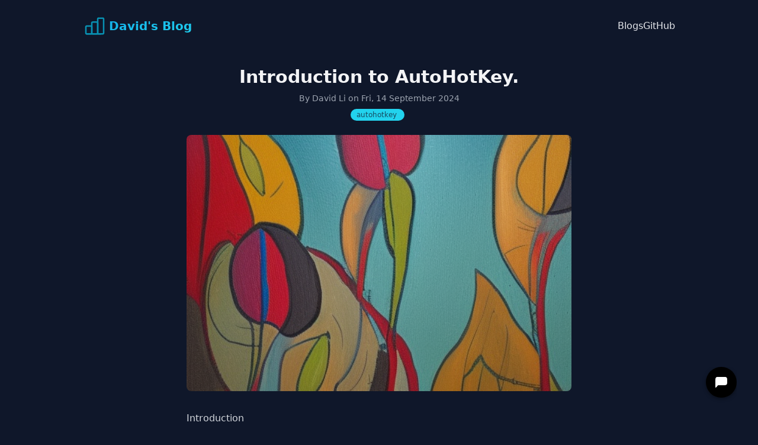

--- FILE ---
content_type: text/html; charset=utf-8
request_url: https://friendlyuser.github.io/posts/tech/autohotkey/how_to_use_autohotkey/
body_size: 8794
content:
<!DOCTYPE html><html lang="en"> <head><meta name="astro-view-transitions-enabled" content="true"><meta name="astro-view-transitions-fallback" content="animate"><script type="module" src="/_astro/ClientRouter.astro_astro_type_script_index_0_lang.QW52Ox2j.js"></script><meta charset="UTF-8"><meta name="viewport" content="width=device-width, initial-scale=1.0"><title>Introduction to AutoHotKey. - FriendlyUsers Tech Blog</title><meta name="description" content="AutoHotkey is a free, open-source scripting language for Windows that allows users to easily create small to complex scripts"><meta name="author" content="David Li"><link rel="alternate" type="application/rss+xml" href="/rss.xml"><link rel="icon" type="image/x-icon" href="/favicon.ico"><script async src="https://pagead2.googlesyndication.com/pagead/js/adsbygoogle.js?client=ca-pub-2479144310234386" crossorigin="anonymous"></script><!-- Global site tag (gtag.js) - Google Analytics --><script async src="https://www.googletagmanager.com/gtag/js?id=UA-119155027-6"></script><script type="module">(function(e,n,r,t,m){e[t]=e[t]||[],e[t].push({"gtm.start":new Date().getTime(),event:"gtm.js"});var g=n.getElementsByTagName(r)[0],a=n.createElement(r),s="";a.async=!0,a.src="https://www.googletagmanager.com/gtm.js?id="+m+s,g.parentNode.insertBefore(a,g)})(window,document,"script","dataLayer","GTM-K8P5P8FQ");</script><script type="text/javascript">
      let slideIndex = 1;
      showSlides(slideIndex);

      function plusSlides(n) {
        showSlides((slideIndex += n));
      }

      function currentSlide(n) {
        showSlides((slideIndex = n));
      }

      function showSlides(n) {
        try {
          let i;
          let slides = document.getElementsByClassName('mySlides');
          let dots = document.getElementsByClassName('demo');
          let captionText = document.getElementById('caption');
          if (n > slides.length) {
            slideIndex = 1;
          }
          if (n < 1) {
            slideIndex = slides.length;
          }
          for (i = 0; i < slides.length; i++) {
            slides[i].style.display = 'none';
          }
          for (i = 0; i < dots.length; i++) {
            dots[i].className = dots[i].className.replace(' active', '');
          }
          slides[slideIndex - 1].style.display = 'block';
          dots[slideIndex - 1].className += ' active';
          captionText.innerHTML = dots[slideIndex - 1].alt;
        } catch (err) {
          // do nothing here
        }
      }
    </script><!-- Google Tag Manager --><script type="module">window.dataLayer=window.dataLayer||[];function a(){dataLayer.push(arguments)}a("js",new Date);a("config","UA-119155027-6");</script><!-- End Google Tag Manager --><link rel="stylesheet" href="/_astro/index.BvkiO192.css">
<style>.astro-route-announcer{position:absolute;left:0;top:0;clip:rect(0 0 0 0);clip-path:inset(50%);overflow:hidden;white-space:nowrap;width:1px;height:1px}@media print{.no-print,.no-print *{display:none!important}}
</style></head> <body class="bg-slate-900 text-gray-100"> <!-- Google Tag Manager (noscript) --> <noscript><iframe src="https://www.googletagmanager.com/ns.html?id=GTM-K8P5P8FQ" height="0" width="0" style="display:none;visibility:hidden"></iframe> </noscript> <!-- End Google Tag Manager (noscript) --> <div class="mx-auto max-w-screen-lg px-3 py-6"><div class="flex flex-col gap-y-3 sm:flex-row sm:items-center sm:justify-between"><a href="/"><div class="flex items-center bg-gradient-to-br from-sky-500 to-cyan-400 bg-clip-text text-xl font-bold text-transparent"><svg class="mr-1 h-10 w-10 stroke-cyan-600" xmlns="http://www.w3.org/2000/svg" viewBox="0 0 24 24" fill="none" stroke-width="1.5" stroke-linecap="round" stroke-linejoin="round"><path d="M0 0h24v24H0z" stroke="none"></path><rect x="3" y="12" width="6" height="8" rx="1"></rect><rect x="9" y="8" width="6" height="12" rx="1"></rect><rect x="15" y="4" width="6" height="16" rx="1"></rect><path d="M4 20h14"></path></svg>David&#x27;s Blog</div></a><nav><ul class="flex gap-x-3 font-medium text-gray-200"><li class="hover:text-white"><a href="/posts" target="_self">Blogs</a></li><li class="hover:text-white"><a href="https://github.com/FriendlyUser/astro-tech-blog" target="_self">GitHub</a></li></ul></nav></div></div> <div data-pagefind-body>  <div class="mx-auto max-w-screen-lg px-3 py-6"><div><h1 class="text-center text-3xl font-bold">Introduction to AutoHotKey.</h1><div class="mt-2 text-center text-sm text-gray-400">By <!-- -->David Li<!-- --> on <!-- -->Fri, 14 September 2024</div><div class="flex place-content-center pt-2"><div class="
      // Layout //      Shape (Updated
      to match your               &quot;For&quot; snippet) // Typography inline-flex max-w-full items-center rounded-full
      px-2.5 py-0.5                      text-xs font-medium
      bg-cyan-400 text-cyan-900          // Dynamic Color
      h-fit
    " style="height:fit-content"><span class="line-clamp-2 break-words text-left"> <a href="/tags/autohotkey" style="padding-right:3px"> <category>autohotkey<!-- --> </category></a></span></div> </div><div class="mx-auto mt-5 max-w-prose"><div class="aspect-h-2 aspect-w-3"><img class="h-full w-full rounded-lg object-cover object-center" src="/imgs/2023/1492118595.png" loading="lazy"/></div><div class="prose prose-invert mt-8 prose-img:rounded-lg"><content> <h1 id="introduction">Introduction</h1>
<p>AutoHotkey is a free, open-source scripting language for Windows that allows users to easily create small to complex scripts for all kinds of tasks such as: form fillers, auto-clicking, macros, etc.</p>
<p>You can use AutoHotkey to automate repetitive tasks, customize keyboard shortcuts, create GUIs, manipulate windows and files, and much more. AutoHotkey has a simple and flexible syntax that lets you write scripts in different styles and paradigms.
To install AutoHotkey, you need to download the installer from the official website and run it on your computer. You can choose Express Installation for the default configuration or Custom Installation for more options.</p>
<p>To run AutoHotkey, you can double-click a script file (.ahk) in Explorer or create a shortcut to it. You can also use Task Scheduler to run a script on startup by creating a basic task and selecting “Start a program” as the action. Then you need to enter the file path of AutoHotkey.exe and the script file as arguments.
AutoHotkey scripts are composed of lines that can contain commands, expressions, variables, hotkeys, hotstrings, or comments.</p>
<p>Commands are instructions that perform a specific action, such as sending keystrokes, clicking the mouse, running a program, etc. Commands have a name followed by one or more parameters separated by commas. Parameters can be literal values or expressions. For example:</p>
<pre class="astro-code github-dark" style="background-color:#24292e;color:#e1e4e8; overflow-x: auto;" tabindex="0" data-language="plaintext"><code><span class="line"><span>Run, notepad.exe ; This command runs Notepad</span></span>
<span class="line"><span>MsgBox, Hello World! ; This command displays a message box with "Hello World!"</span></span>
<span class="line"><span>SendInput, {Enter} ; This command sends an Enter keystroke</span></span></code></pre>
<p>Functions are similar to commands but they return a value that can be used in an expression. Functions have a name followed by parentheses that enclose one or more parameters separated by commas. Parameters can be literal values or expressions. For example:</p>
<pre class="astro-code github-dark" style="background-color:#24292e;color:#e1e4e8; overflow-x: auto;" tabindex="0" data-language="plaintext"><code><span class="line"><span>x := SubStr("AutoHotkey", 5) ; This function returns "Hotkey" and assigns it to x</span></span>
<span class="line"><span>y := MsgBox("Do you want to continue?", 4) ; This function displays a message box with Yes/No buttons and returns 6 for Yes and 7 for No</span></span>
<span class="line"><span>z := WinExist("Untitled - Notepad") ; This function returns the window ID of Notepad if it exists</span></span></code></pre>
<p>Some common commands and functions in AutoHotkey are:</p>
<ul>
<li><code>Run</code>: Runs an external program.</li>
<li><code>MsgBox</code>: Displays a message box with text and buttons.</li>
<li><code>SendInput</code>: Sends simulated keystrokes and mouse clicks to the active window.</li>
<li><code>WinActivate</code>: Activates a window based on its title or ID.</li>
<li><code>WinExist</code>: Checks if a window exists based on its title or ID and returns its ID.</li>
<li><code>Loop</code>: Repeats a series of commands until a condition is met or until it is broken by another command.</li>
<li><code>If</code>: Checks if an expression is true and executes one or more commands if it is.</li>
<li><code>Else</code>: Executes one or more commands if the preceding If statement was false.</li>
<li><code>SubStr</code>: Returns a substring of a given string based on its position and length.</li>
<li><code>StrLen</code>: Returns the length of a string in characters.</li>
</ul>
<p>You can find more commands and functions in the alphabetical index or use the search feature on the official website.</p>
<h2 id="hotkeys-and-hotstrings">Hotkeys and Hotstrings</h2>
<p>Hotkeys are combinations of keys that trigger a command or function when pressed. You can define hotkeys for the mouse and keyboard using AutoHotkey scripts.</p>
<p>To define a hotkey, you need to specify the key combination followed by two colons (::) and then the command or function to execute. For example:</p>
<pre class="astro-code github-dark" style="background-color:#24292e;color:#e1e4e8; overflow-x: auto;" tabindex="0" data-language="plaintext"><code><span class="line"><span>#n::Run, notepad.exe ; This hotkey runs Notepad when you press Win+N</span></span>
<span class="line"><span>!c::SendInput, ^c ; This hotkey copies text when you press Alt+C</span></span></code></pre>
<p>You can use modifiers such as # (Win), ! (Alt), ^ (Ctrl), and + (Shift) to create different combinations. You can also use &#x26; to combine two keys into one hotkey. For example:</p>
<p>“autohotkey
F1 &#x26; F2::MsgBox, You pressed F1 and F2 ; This hotkey displays a message box when you press F1 and F2 together</p>
<pre class="astro-code github-dark" style="background-color:#24292e;color:#e1e4e8; overflow-x: auto;" tabindex="0" data-language="plaintext"><code><span class="line"><span></span></span>
<span class="line"><span>You can find a list of key names and symbols on the official website. Some keys may require special syntax or brackets to work properly. For example:</span></span>
<span class="line"><span></span></span></code></pre>
<p>{F10}::SendInput, Hello ; This hotkey sends “Hello” when you press F10
&#x3C;^>!a::MsgBox, You pressed Ctrl+Alt+A ; This hotkey displays a message box when you press Ctrl+Alt+A using either side of those keys</p>
<pre class="astro-code github-dark" style="background-color:#24292e;color:#e1e4e8; overflow-x: auto;" tabindex="0" data-language="plaintext"><code><span class="line"><span></span></span>
<span class="line"><span>You can also use wildcards (*) to make a hotkey fire even if extra modifiers are being held down. For example:</span></span>
<span class="line"><span></span></span>
<span class="line"><span>``autohotkey</span></span>
<span class="line"><span>*#n::Run, notepad.exe ; This hotkey runs Notepad when you press Win+N with any other modifier(s)</span></span></code></pre>
<p>You can find more examples and tips on how to use hotkeys in AutoHotkey on various websites   .
Remapping keys or buttons means changing their function to perform a different action. You can remap keys or buttons using AutoHotkey scripts.</p>
<p>To remap a key or button, you need to use the same syntax as defining a hotkey, but instead of specifying a command or function to execute, you specify another key or button to send. For example:</p>
<pre class="astro-code github-dark" style="background-color:#24292e;color:#e1e4e8; overflow-x: auto;" tabindex="0" data-language="plaintext"><code><span class="line"><span>a::b ; This remaps the A key to send B</span></span>
<span class="line"><span>CapsLock::Ctrl ; This remaps the CapsLock key to send Ctrl</span></span>
<span class="line"><span>XButton1::F1 ; This remaps the first extra mouse button to send F1</span></span></code></pre>
<p>Remapping a key or button is complete in the following respects:</p>
<ul>
<li>Holding down a modifier such as Ctrl or Shift while typing the origin key will put that modifier into effect for the destination key.</li>
<li>CapsLock generally affects remapped keys in the same way as normal keys.</li>
<li>The destination key or button is held down for as long as you continue to hold down the origin key.</li>
</ul>
<p>You can find more details and examples on how to remap keys or buttons in AutoHotkey on various websites.
Hotstrings are a feature of AutoHotkey that let you define a string of characters that can be replaced by other text when typed. Hotstrings are often used as text-expansions for abbreviations or symbols.</p>
<p>To create a hotstring, you need to specify the trigger string followed by two colons (::) and then the replacement text. For example:</p>
<pre class="astro-code github-dark" style="background-color:#24292e;color:#e1e4e8; overflow-x: auto;" tabindex="0" data-language="plaintext"><code><span class="line"><span>::btw::by the way ; This hotstring replaces "btw" with "by the way"</span></span>
<span class="line"><span>:::)::😊 ; This hotstring replaces ":)" with "😊"</span></span></code></pre>
<p>You can also use options to modify how a hotstring behaves. Options are specified inside a pair of colons before the trigger string. For example:</p>
<pre class="astro-code github-dark" style="background-color:#24292e;color:#e1e4e8; overflow-x: auto;" tabindex="0" data-language="plaintext"><code><span class="line"><span>:*:thx::thanks ; This hotstring replaces "thx" with "thanks" without requiring an ending character</span></span>
<span class="line"><span>:?*:e.g.::for example ; This hotstring replaces "e.g." with "for example" even inside another word</span></span>
<span class="line"><span>:O:lol::Laugh Out Loud ; This hotstring replaces "lol" with "Laugh Out Loud" and capitalizes it</span></span></code></pre>
<p>You can find a list of options and their meanings on the official website. Some options may require special syntax or brackets to work properly. For example:</p>
<pre class="astro-code github-dark" style="background-color:#24292e;color:#e1e4e8; overflow-x: auto;" tabindex="0" data-language="plaintext"><code><span class="line"><span>:*B0:ahk::{#}ahk{#} ; This hotstring replaces "ahk" with "#ahk#" and prevents backspacing over it</span></span>
<span class="line"><span>:?C:`n::{Enter 2} ; This hotstring replaces "`n" with two newlines even if typed in an input control</span></span></code></pre>
<p>You can find more examples and tips on how to use hotstrings in AutoHotkey on various websites.</p>
<h2 id="targeting-specific-apps-or-windows">Targeting Specific Apps or Windows</h2>
<p>Window Spy is a program that can help you get information about any window on your screen, such as its title, class, executable name, position, size, and more. You can use this information to write AutoHotKey scripts that can interact with those windows.</p>
<p>To use Window Spy, you need to have AutoHotKey installed on your computer. You can download it from <a href="https://www.autohotkey.com/download/">https://www.autohotkey.com/download/</a>. Then you can run Window Spy in one of these ways:</p>
<ul>
<li>Right-click on the AutoHotKey icon in the system tray and select Window Spy from the menu .</li>
<li>Go to Start > All Programs > AutoHotkey > AutoIt3 Window Spy .</li>
<li>Extract AU3_Spy.exe from the AutoHotKey installer using 7-Zip and place it in your AutoHotKey folder. Then run it directly.</li>
</ul>
<p>Once Window Spy is running, you can click on any window to see its information displayed in Window Spy. You can also use keyboard shortcuts to freeze or refresh the information. For more details, please refer to <a href="https://www.autohotkey.com/docs/WindowSpy.htm">https://www.autohotkey.com/docs/WindowSpy.htm</a>.
WinTitle, WinText, WinClass and other criteria are used to identify which window (or windows) to operate on with AutoHotKey commands and functions. You can use them to specify the title or partial title of the window, and/or any other criteria described on <a href="https://www.autohotkey.com/docs/misc/WinTitle.htm">https://www.autohotkey.com/docs/misc/WinTitle.htm</a>.</p>
<p>For example, you can use WinTitle ahk_class WinClass to match a window by its class name , which you can get using Window Spy or WinGetClass. You can also use #If or #IfWinActive directives to create context-sensitive hotkeys and hotstrings that only work when a certain window is active.</p>
<p>For more details and examples, please refer to <a href="https://www.autohotkey.com/docs/commands/_If.htm">https://www.autohotkey.com/docs/commands/_If.htm</a> and <a href="https://documentation.help/AutoHotkey-en/WinTitle.htm">https://documentation.help/AutoHotkey-en/WinTitle.htm</a>.
You can use AutoHotKey commands and functions to activate, close, resize or move windows on your screen. Here are some examples:</p>
<ul>
<li>To activate a window, you can use WinActivate with the window title or other criteria. For example, WinActivate, Untitled - Notepad will activate a Notepad window with no file name.</li>
<li>To close a window, you can use WinClose with the window title or other criteria. For example, WinClose, Calculator will close a Calculator window.</li>
<li>To resize a window, you can use WinMove with the window title or other criteria, followed by the new position and size of the window. For example, WinMove, Paintbrush,, 0, 0 will move a Paintbrush window to the top-left corner of the screen without changing its size.</li>
<li>To move a window, you can also use WinMove with the same parameters as above. For example, WinMove,, , 1000 will move any active window 1000 pixels to the right.</li>
</ul>
<p>You can also create hotkeys and hotstrings to perform these actions more easily. For example, you can use #!Left::WinMove A,, 0 to make Windows+Alt+Left move any active window to the left edge of the screen .</p>
<p>For more details and examples, please refer to <a href="https://www.autohotkey.com/docs/commands/WinActivate.htm">https://www.autohotkey.com/docs/commands/WinActivate.htm</a>, <a href="https://www.autohotkey.com/docs/commands/WinClose.htm">https://www.autohotkey.com/docs/commands/WinClose.htm</a>, <a href="https://www.autohotkey.com/docs/commands/WinMove.htm">https://www.autohotkey.com/docs/commands/WinMove.htm</a>, and <a href="https://www.autohotkey.com/docs/Hotkeys.htm">https://www.autohotkey.com/docs/Hotkeys.htm</a>.</p>
<h2 id="replicating-mouse-movements-and-clicks">Replicating Mouse Movements and Clicks</h2>
<p>You can use MouseGetPos and MouseMove commands to get and set the mouse cursor position on your screen. Here are some examples:</p>
<ul>
<li>To get the current mouse position, you can use MouseGetPos with two output variables for the X and Y coordinates. For example, MouseGetPos, xpos, ypos will store the current mouse position in xpos and ypos variables.</li>
<li>To move the mouse to a specific location, you can use MouseMove with two parameters for the X and Y coordinates. For example, MouseMove, 1000, 500 will move the mouse to (1000, 500) on your screen.</li>
<li>To move the mouse back to its original position after clicking somewhere else, you can use MouseGetPos before clicking and MouseMove after clicking with the same output variables. For example,</li>
</ul>
<pre class="astro-code github-dark" style="background-color:#24292e;color:#e1e4e8; overflow-x: auto;" tabindex="0" data-language="plaintext"><code><span class="line"><span>; Get the current mouse position</span></span>
<span class="line"><span>MouseGetPos, origx, origy</span></span>
<span class="line"><span>; Click somewhere else</span></span>
<span class="line"><span>Click 987,851</span></span>
<span class="line"><span>; Move back to original position</span></span>
<span class="line"><span>MouseMove %origx%, %origy%</span></span></code></pre>
<p>For more details and examples, please refer to <a href="https://www.autohotkey.com/docs/commands/MouseGetPos.htm">https://www.autohotkey.com/docs/commands/MouseGetPos.htm</a> and <a href="https://www.autohotkey.com/docs/commands/MouseMove.htm">https://www.autohotkey.com/docs/commands/MouseMove.htm</a>.
You can use Click command to perform a mouse click on a specific location or control on your screen. You can also specify different options for the click, such as:</p>
<ul>
<li>The button to click: Left (default), Right, Middle, X1 or X2. For example, Click Right will perform a right-click at the current mouse position.</li>
<li>The number of times to click: 1 (default) or any positive integer. For example, Click 2 will perform a double-click at the current mouse position.</li>
<li>The speed of clicking: 0 (fastest) to 100 (slowest), which can be an expression. For example, Click 50 will perform a single-click at half the maximum speed.</li>
<li>The coordinates to move the mouse before clicking: X and Y coordinates relative to the active window or screen depending on CoordMode setting. For example, Click 1000, 500 will move the mouse to (1000, 500) and perform a single-click there.</li>
<li>The mode of sending: Event (default) or Play. Event mode is more compatible and reliable but may not work for some games. Play mode may work better for games but is less reliable. For example, Click Play will use Play mode to send a single-click.</li>
</ul>
<p>You can also use ControlClick command to click a specific control on a window without activating it . You need to specify the control’s ClassNN (the internal name of the control) or text and the window’s title or other criteria. For example,</p>
<pre class="astro-code github-dark" style="background-color:#24292e;color:#e1e4e8; overflow-x: auto;" tabindex="0" data-language="plaintext"><code><span class="line"><span>; Click Button2 on WindowTitle without activating it</span></span>
<span class="line"><span>ControlClick Button2, WindowTitle</span></span></code></pre>
<p>Script in order to resize windows.</p>
<pre class="astro-code github-dark" style="background-color:#24292e;color:#e1e4e8; overflow-x: auto;" tabindex="0" data-language="plaintext"><code><span class="line"><span>#Requires AutoHotkey v2.0-</span></span>
<span class="line"><span>#Warn</span></span>
<span class="line"><span>#SingleInstance</span></span>
<span class="line"><span></span></span>
<span class="line"><span>#=::resizeWindow(WinGetID("A")) ; [Win]+[=]</span></span>
<span class="line"><span></span></span>
<span class="line"><span>resizeWindow(window) {</span></span>
<span class="line"><span>    WinGetPos , , &#x26;W, &#x26;H, window</span></span>
<span class="line"><span>    width := InputBox("Width: " W "px", "Resize", "w100 h84", W - Mod(W, 4))</span></span>
<span class="line"><span>    if (width.Result = "OK") {</span></span>
<span class="line"><span>        height := InputBox("Height: " H "px", "Resize", "w100 h84", H - Mod(H, 4))</span></span>
<span class="line"><span>        if (height.Result = "OK") {</span></span>
<span class="line"><span>            WinMove , , width.Value, height.Value, window</span></span>
<span class="line"><span>        }</span></span>
<span class="line"><span>    }</span></span>
<span class="line"><span>    return</span></span>
<span class="line"><span>}</span></span></code></pre>
<p>For more details and examples, please refer to <a href="https://www.autohotkey.com/docs/commands/Click.html">https://www.autohotkey.com/docs/commands/Click.html</a>, <a href="https://www.autohotkey.com/docs/commands/MouseClick.html">https://www.autohotkey.com/docs/commands/MouseClick.html</a>, and <a href="https://www.autohotkey.com/docs/commands/ControlClick.html">https://www.autohotkey.com/docs/commands/ControlClick.html</a>.</p>
<p>You can record mouse actions with Pulover’s Macro Creator by following these steps :</p>
<ul>
<li>Start Pulover’s Macro Creator.</li>
<li>Click on the Record button on the toolbar or press Ctrl+R.</li>
<li>Press the record hotkey (default is F9).</li>
<li>Make mouse and keyboard actions.</li>
<li>Press the record hotkey again to stop.</li>
<li>Press the playback hotkey (default is F3) to reproduce your actions.</li>
</ul>
<p>You can also change the recording settings, such as recording mode, speed, delay, and coordinates in the Options menu. For more details and examples, please refer to <a href="https://www.macrocreator.com/help/">https://www.macrocreator.com/help/</a> and <a href="https://www.macrocreator.com/docs/Tutorial.html">https://www.macrocreator.com/docs/Tutorial.html</a>.</p>
<h2 id="replicating-keyboard-keypresses">Replicating Keyboard Keypresses</h2>
<p>You can use Send command to send keystrokes or key combinations to the active window. You can also use different modifiers to change how the keystrokes are sent, such as:</p>
<ul>
<li>The prefix modifiers: symbols that correspond to modifier keys like Control (^), Shift (+), Alt (!), and Windows (#). For example, Send ^a will send Ctrl+A to select all text.</li>
<li>The blind mode: {Blind} keyword that sends keystrokes without changing the state of modifier keys. For example, Send {Blind}{Ctrl up} will release Ctrl without affecting other modifiers.</li>
<li>The raw mode: {Raw} keyword that sends keystrokes exactly as they appear rather than translating them. For example, Send {Raw}+a will send +a instead of A (Shift+A).</li>
<li>The delay mode: {Delay Xms} keyword that sets a delay between keystrokes for X milliseconds. For example, Send {Delay 100ms}Hello will send Hello with a 100 ms delay between each letter.</li>
</ul>
<p>You can also use other keywords and options for more advanced usage of Send command. For more details and examples, please refer to <a href="https://www.autohotkey.com/docs/commands/Send.htm">https://www.autohotkey.com/docs/commands/Send.htm</a> and <a href="https://www.autohotkey.com/docs/v2/lib/Send.htm">https://www.autohotkey.com/docs/v2/lib/Send.htm</a>.
You can use ControlSend command to send keystrokes to a specific control of a window, even if it is not active or visible. You need to specify the control name or ID, the keystrokes, and the window title or ID as parameters. For example, ControlSend Edit1, Hello World!, Untitled - Notepad will send Hello World! to the edit control of Notepad.</p>
<p>However, some windows or controls may not accept keystrokes sent by ControlSend. In that case, you may need to activate the window briefly before sending keystrokes and then switch back to your current window. You can use WinActivate and WinRestore commands for that purpose. For more details and examples, please refer to <a href="https://www.autohotkey.com/docs/commands/ControlSend.htm">https://www.autohotkey.com/docs/commands/ControlSend.htm</a> and <a href="https://www.autohotkey.com/board/topic/2155-send-keystrokes-to-background-window/">https://www.autohotkey.com/board/topic/2155-send-keystrokes-to-background-window/</a>.
You can record keyboard actions with Pulover’s Macro Creator by following these steps :</p>
<ul>
<li>Start Pulover’s Macro Creator.</li>
<li>Click on the Record button on the toolbar or press Ctrl+R.</li>
<li>Press the record hotkey (default is F9).</li>
<li>Make keyboard actions. You can also record mouse actions if you want.</li>
<li>Press the record hotkey again to stop.</li>
<li>Press the playback hotkey (default is F3) to reproduce your actions.</li>
</ul>
<p>You can also edit, save, load, and export your recorded macros using Pulover’s Macro Creator. For more details and examples, please refer to <a href="https://www.macrocreator.com/docs/Tutorial.html">https://www.macrocreator.com/docs/Tutorial.html</a> and <a href="https://www.macrocreator.com/help/">https://www.macrocreator.com/help/</a>.</p> </content></div></div></div></div> <div class="mx-auto max-w-screen-lg px-3 py-6"> <div class="no-print flex w-full"> <form class="max-w-lg" action="https://formspree.io/f/davidli012345@gmail.com" method="POST"><div class="-mx-3 mb-6 flex flex-wrap"><div class="mb-6 w-full px-3 md:mb-0 md:w-1/2"><label class="mb-2 block text-xs font-bold uppercase tracking-wide" for="grid-first-name">First Name</label><input class="mb-3 block w-full appearance-none rounded py-3 px-4 leading-tight text-gray-700 focus:bg-white focus:outline-none" id="grid-first-name" type="text" placeholder="Jane"/></div><div class="w-full px-3 md:w-1/2"><label class="mb-2 block text-xs font-bold uppercase tracking-wide" for="grid-last-name">Last Name</label><input class="block w-full appearance-none rounded border border-gray-200  py-3 px-4 leading-tight text-gray-700 focus:border-gray-500 focus:bg-white focus:outline-none" id="grid-last-name" type="text" placeholder="Doe"/></div></div><div class="-mx-3 mb-6 flex flex-wrap"><div class="w-full px-3"><label class="mb-2 block text-xs font-bold uppercase tracking-wide" for="grid-password">E-mail</label><input class="mb-3 block w-full appearance-none rounded border py-3 px-4 leading-tight text-gray-700 focus:border-gray-500 focus:bg-white focus:outline-none" id="email" type="email"/></div></div><div class="-mx-3 mb-6 flex flex-wrap"><div class="w-full px-3"><label class="mb-2 block text-xs font-bold uppercase tracking-wide" for="grid-password">Message</label><textarea class="no-resize mb-3 block h-48 w-full resize-none appearance-none rounded border border-gray-200 py-3 px-4 leading-tight text-gray-700 focus:border-gray-500 focus:bg-white focus:outline-none" id="message"></textarea></div></div><div class="md:flex md:items-center"><div class="md:w-1/3"><button class="ml-2 shrink-0 rounded-full bg-gradient-to-br from-sky-500 to-cyan-400 px-3 py-1 text-sm font-medium text-gray-700 hover:from-sky-700 hover:to-cyan-600 focus:outline-none focus:ring-2 focus:ring-cyan-600/50" type="submit">Send</button></div><div class="md:w-2/3"></div></div></form> <div class="ml-3 max-w-lg bg-slate-300"> <link href="/pagefind/pagefind-ui.css" rel="stylesheet"> <script src="/pagefind/pagefind-ui.js" type="text/javascript"></script> <div id="search" class="ml-3 p-4"></div> <script type="module">window.addEventListener("DOMContentLoaded",e=>{setTimeout(()=>{new PagefindUI({element:"#search"})},2e3)});</script> </div> </div> </div>  </div> <div class="mx-auto max-w-screen-lg px-3 py-6"><div class="no-print border-t border-gray-600 pt-5"><div class="text-sm text-gray-200">© Copyright <!-- -->2026<!-- --> by <!-- -->FriendlyUsers Tech Blog<!-- -->. Built with ♥ by<!-- --> <a class="text-cyan-400 hover:underline" href="https://github.com/FriendlyUser" target="_blank" rel="noopener noreferrer">FriendlyUser</a>. Last updated on <!-- -->2026-01-19<!-- -->.</div></div><script src="https://cdn.botpress.cloud/webchat/v0/inject.js"></script><script src="https://mediafiles.botpress.cloud/0df54034-3318-451a-aed0-3923a4ee25a5/webchat/config.js" defer=""></script></div> </body></html>

--- FILE ---
content_type: text/html; charset=utf-8
request_url: https://www.google.com/recaptcha/api2/aframe
body_size: 266
content:
<!DOCTYPE HTML><html><head><meta http-equiv="content-type" content="text/html; charset=UTF-8"></head><body><script nonce="D5l6904U8Y_KZXB_rpubrg">/** Anti-fraud and anti-abuse applications only. See google.com/recaptcha */ try{var clients={'sodar':'https://pagead2.googlesyndication.com/pagead/sodar?'};window.addEventListener("message",function(a){try{if(a.source===window.parent){var b=JSON.parse(a.data);var c=clients[b['id']];if(c){var d=document.createElement('img');d.src=c+b['params']+'&rc='+(localStorage.getItem("rc::a")?sessionStorage.getItem("rc::b"):"");window.document.body.appendChild(d);sessionStorage.setItem("rc::e",parseInt(sessionStorage.getItem("rc::e")||0)+1);localStorage.setItem("rc::h",'1769010262187');}}}catch(b){}});window.parent.postMessage("_grecaptcha_ready", "*");}catch(b){}</script></body></html>